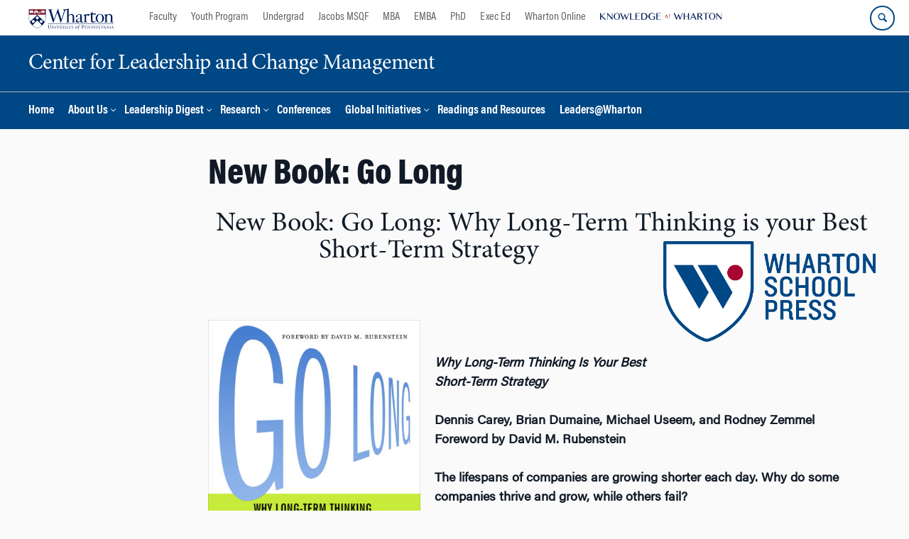

--- FILE ---
content_type: text/html; charset=UTF-8
request_url: https://leadershipcenter.wharton.upenn.edu/books/new-book-go-long/
body_size: 15279
content:
<!DOCTYPE html>
<!--[if IE 8 ]>
	<html class="no-js ie8" lang="en-US">
<![endif]-->
<!--[if IE 9 ]>
	<html class="no-js ie9" lang="en-US">
<![endif]-->
<!--[if gt IE 9]><!-->
<html lang="en-US"><!--<![endif]-->
	<head>
		    <!-- Google Tag Manager - The Wharton School-->
    <script>(function(w,d,s,l,i){w[l]=w[l]||[];w[l].push({'gtm.start':
    new Date().getTime(),event:'gtm.js'});var f=d.getElementsByTagName(s)[0],
    j=d.createElement(s),dl=l!='dataLayer'?'&l='+l:'';j.async=true;j.src=
    'https://www.googletagmanager.com/gtm.js?id='+i+dl;f.parentNode.insertBefore(j,f);
    })(window,document,'script','dataLayer','GTM-MZQZFC4');</script>
    <!-- End Google Tag Manager -->
    <!-- Google Tag Manager - Executive Education-->
            		<meta charset="UTF-8">
		<meta http-equiv="X-UA-Compatible" content="IE=edge">
		<meta name="viewport" content="width=device-width, initial-scale=1">
		<link rel="profile" href="http://gmpg.org/xfn/11">
		<link rel="pingback" href="https://leadershipcenter.wharton.upenn.edu/xmlrpc.php">
		<link rel="icon" type="image/x-icon" href="https://leadershipcenter.wharton.upenn.edu/wp-content/plugins/martech-chupacabra/includes/images/favicon.ico" /><link rel="apple-touch-icon" sizes="180x180" href="https://leadershipcenter.wharton.upenn.edu/wp-content/plugins/martech-chupacabra/includes/images/apple-touch-icon.png" /><link rel="mask-icon" color="#004785" href="https://leadershipcenter.wharton.upenn.edu/wp-content/plugins/martech-chupacabra/includes/images/penn-logo-mask.svg" /><script type="text/javascript">window.ajaxurl = "https://leadershipcenter.wharton.upenn.edu/wp-admin/admin-ajax.php"</script>
		<meta name='robots' content='index, follow, max-image-preview:large, max-snippet:-1, max-video-preview:-1' />
	<style>img:is([sizes="auto" i], [sizes^="auto," i]) { contain-intrinsic-size: 3000px 1500px }</style>
	
		
	<!-- This site is optimized with the Yoast SEO Premium plugin v26.0 (Yoast SEO v26.0) - https://yoast.com/wordpress/plugins/seo/ -->
	<title>New Book: Go Long | Center for Leadership and Change Management</title>
	<link rel="canonical" href="https://leadershipcenter.wharton.upenn.edu/books/new-book-go-long/" />
	<meta property="og:locale" content="en_US" />
	<meta property="og:type" content="article" />
	<meta property="og:title" content="New Book: Go Long" />
	<meta property="og:description" content="New Book: Go Long: Why Long-Term Thinking is your Best Short-Term Strategy &nbsp; &nbsp; Why Long-Term Thinking Is Your Best Short-Term Strategy Dennis Carey, Brian Dumaine, Michael Useem, and Rodney Zemmel Foreword by David M. Rubenstein The lifespans of companies are growing shorter each day. Why do some companies thrive and grow,&hellip;Read&nbsp;More" />
	<meta property="og:url" content="https://leadershipcenter.wharton.upenn.edu/books/new-book-go-long/" />
	<meta property="og:site_name" content="Center for Leadership and Change Management" />
	<meta property="article:published_time" content="2018-07-16T13:20:22+00:00" />
	<meta property="article:modified_time" content="2019-10-14T17:54:49+00:00" />
	<meta property="og:image" content="https://leadershipcenter.wharton.upenn.edu/wp-content/uploads/2019/10/WSP_logo_2c_normal_horiz_rgb.png" />
	<meta name="author" content="kfitz" />
	<meta name="twitter:card" content="summary_large_image" />
	<meta name="twitter:image" content="https://leadershipcenter.wharton.upenn.edu/wp-content/uploads/2019/10/WSP_logo_2c_normal_horiz_rgb.png" />
	<meta name="twitter:label1" content="Written by" />
	<meta name="twitter:data1" content="kfitz" />
	<meta name="twitter:label2" content="Est. reading time" />
	<meta name="twitter:data2" content="2 minutes" />
	<script type="application/ld+json" class="yoast-schema-graph">{"@context":"https://schema.org","@graph":[{"@type":"WebPage","@id":"https://leadershipcenter.wharton.upenn.edu/books/new-book-go-long/","url":"https://leadershipcenter.wharton.upenn.edu/books/new-book-go-long/","name":"New Book: Go Long | Center for Leadership and Change Management","isPartOf":{"@id":"https://leadershipcenter.wharton.upenn.edu/#website"},"primaryImageOfPage":{"@id":"https://leadershipcenter.wharton.upenn.edu/books/new-book-go-long/#primaryimage"},"image":{"@id":"https://leadershipcenter.wharton.upenn.edu/books/new-book-go-long/#primaryimage"},"thumbnailUrl":"https://leadershipcenter.wharton.upenn.edu/wp-content/uploads/2019/10/WSP_logo_2c_normal_horiz_rgb.png","datePublished":"2018-07-16T13:20:22+00:00","dateModified":"2019-10-14T17:54:49+00:00","author":{"@id":"https://leadershipcenter.wharton.upenn.edu/#/schema/person/e1cc067600335c0fe249773d6d116d37"},"breadcrumb":{"@id":"https://leadershipcenter.wharton.upenn.edu/books/new-book-go-long/#breadcrumb"},"inLanguage":"en-US","potentialAction":[{"@type":"ReadAction","target":["https://leadershipcenter.wharton.upenn.edu/books/new-book-go-long/"]}]},{"@type":"ImageObject","inLanguage":"en-US","@id":"https://leadershipcenter.wharton.upenn.edu/books/new-book-go-long/#primaryimage","url":"https://leadershipcenter.wharton.upenn.edu/wp-content/uploads/2019/10/WSP_logo_2c_normal_horiz_rgb.png","contentUrl":"https://leadershipcenter.wharton.upenn.edu/wp-content/uploads/2019/10/WSP_logo_2c_normal_horiz_rgb.png"},{"@type":"BreadcrumbList","@id":"https://leadershipcenter.wharton.upenn.edu/books/new-book-go-long/#breadcrumb","itemListElement":[]},{"@type":"WebSite","@id":"https://leadershipcenter.wharton.upenn.edu/#website","url":"https://leadershipcenter.wharton.upenn.edu/","name":"Center for Leadership and Change Management","description":"The Wharton School of the University of Pennsylvania","potentialAction":[{"@type":"SearchAction","target":{"@type":"EntryPoint","urlTemplate":"https://leadershipcenter.wharton.upenn.edu/?s={search_term_string}"},"query-input":{"@type":"PropertyValueSpecification","valueRequired":true,"valueName":"search_term_string"}}],"inLanguage":"en-US"},{"@type":"Person","@id":"https://leadershipcenter.wharton.upenn.edu/#/schema/person/e1cc067600335c0fe249773d6d116d37","name":"kfitz"}]}</script>
	<!-- / Yoast SEO Premium plugin. -->


<link rel='dns-prefetch' href='//leadershipcenter.wharton.upenn.edu' />
<link rel="alternate" type="application/rss+xml" title="Center for Leadership and Change Management &raquo; Feed" href="https://leadershipcenter.wharton.upenn.edu/feed/" />
<link rel="alternate" type="application/rss+xml" title="Center for Leadership and Change Management &raquo; Comments Feed" href="https://leadershipcenter.wharton.upenn.edu/comments/feed/" />
<script type="text/javascript">
/* <![CDATA[ */
window._wpemojiSettings = {"baseUrl":"https:\/\/s.w.org\/images\/core\/emoji\/16.0.1\/72x72\/","ext":".png","svgUrl":"https:\/\/s.w.org\/images\/core\/emoji\/16.0.1\/svg\/","svgExt":".svg","source":{"concatemoji":"https:\/\/leadershipcenter.wharton.upenn.edu\/wp-includes\/js\/wp-emoji-release.min.js?ver=6.8.3"}};
/*! This file is auto-generated */
!function(s,n){var o,i,e;function c(e){try{var t={supportTests:e,timestamp:(new Date).valueOf()};sessionStorage.setItem(o,JSON.stringify(t))}catch(e){}}function p(e,t,n){e.clearRect(0,0,e.canvas.width,e.canvas.height),e.fillText(t,0,0);var t=new Uint32Array(e.getImageData(0,0,e.canvas.width,e.canvas.height).data),a=(e.clearRect(0,0,e.canvas.width,e.canvas.height),e.fillText(n,0,0),new Uint32Array(e.getImageData(0,0,e.canvas.width,e.canvas.height).data));return t.every(function(e,t){return e===a[t]})}function u(e,t){e.clearRect(0,0,e.canvas.width,e.canvas.height),e.fillText(t,0,0);for(var n=e.getImageData(16,16,1,1),a=0;a<n.data.length;a++)if(0!==n.data[a])return!1;return!0}function f(e,t,n,a){switch(t){case"flag":return n(e,"\ud83c\udff3\ufe0f\u200d\u26a7\ufe0f","\ud83c\udff3\ufe0f\u200b\u26a7\ufe0f")?!1:!n(e,"\ud83c\udde8\ud83c\uddf6","\ud83c\udde8\u200b\ud83c\uddf6")&&!n(e,"\ud83c\udff4\udb40\udc67\udb40\udc62\udb40\udc65\udb40\udc6e\udb40\udc67\udb40\udc7f","\ud83c\udff4\u200b\udb40\udc67\u200b\udb40\udc62\u200b\udb40\udc65\u200b\udb40\udc6e\u200b\udb40\udc67\u200b\udb40\udc7f");case"emoji":return!a(e,"\ud83e\udedf")}return!1}function g(e,t,n,a){var r="undefined"!=typeof WorkerGlobalScope&&self instanceof WorkerGlobalScope?new OffscreenCanvas(300,150):s.createElement("canvas"),o=r.getContext("2d",{willReadFrequently:!0}),i=(o.textBaseline="top",o.font="600 32px Arial",{});return e.forEach(function(e){i[e]=t(o,e,n,a)}),i}function t(e){var t=s.createElement("script");t.src=e,t.defer=!0,s.head.appendChild(t)}"undefined"!=typeof Promise&&(o="wpEmojiSettingsSupports",i=["flag","emoji"],n.supports={everything:!0,everythingExceptFlag:!0},e=new Promise(function(e){s.addEventListener("DOMContentLoaded",e,{once:!0})}),new Promise(function(t){var n=function(){try{var e=JSON.parse(sessionStorage.getItem(o));if("object"==typeof e&&"number"==typeof e.timestamp&&(new Date).valueOf()<e.timestamp+604800&&"object"==typeof e.supportTests)return e.supportTests}catch(e){}return null}();if(!n){if("undefined"!=typeof Worker&&"undefined"!=typeof OffscreenCanvas&&"undefined"!=typeof URL&&URL.createObjectURL&&"undefined"!=typeof Blob)try{var e="postMessage("+g.toString()+"("+[JSON.stringify(i),f.toString(),p.toString(),u.toString()].join(",")+"));",a=new Blob([e],{type:"text/javascript"}),r=new Worker(URL.createObjectURL(a),{name:"wpTestEmojiSupports"});return void(r.onmessage=function(e){c(n=e.data),r.terminate(),t(n)})}catch(e){}c(n=g(i,f,p,u))}t(n)}).then(function(e){for(var t in e)n.supports[t]=e[t],n.supports.everything=n.supports.everything&&n.supports[t],"flag"!==t&&(n.supports.everythingExceptFlag=n.supports.everythingExceptFlag&&n.supports[t]);n.supports.everythingExceptFlag=n.supports.everythingExceptFlag&&!n.supports.flag,n.DOMReady=!1,n.readyCallback=function(){n.DOMReady=!0}}).then(function(){return e}).then(function(){var e;n.supports.everything||(n.readyCallback(),(e=n.source||{}).concatemoji?t(e.concatemoji):e.wpemoji&&e.twemoji&&(t(e.twemoji),t(e.wpemoji)))}))}((window,document),window._wpemojiSettings);
/* ]]> */
</script>
<style id='wp-emoji-styles-inline-css' type='text/css'>

	img.wp-smiley, img.emoji {
		display: inline !important;
		border: none !important;
		box-shadow: none !important;
		height: 1em !important;
		width: 1em !important;
		margin: 0 0.07em !important;
		vertical-align: -0.1em !important;
		background: none !important;
		padding: 0 !important;
	}
</style>
<link rel='stylesheet' id='wp-block-library-css' href='https://leadershipcenter.wharton.upenn.edu/wp-includes/css/dist/block-library/style.min.css?ver=6.8.3' type='text/css' media='all' />
<style id='classic-theme-styles-inline-css' type='text/css'>
/*! This file is auto-generated */
.wp-block-button__link{color:#fff;background-color:#32373c;border-radius:9999px;box-shadow:none;text-decoration:none;padding:calc(.667em + 2px) calc(1.333em + 2px);font-size:1.125em}.wp-block-file__button{background:#32373c;color:#fff;text-decoration:none}
</style>
<style id='global-styles-inline-css' type='text/css'>
:root{--wp--preset--aspect-ratio--square: 1;--wp--preset--aspect-ratio--4-3: 4/3;--wp--preset--aspect-ratio--3-4: 3/4;--wp--preset--aspect-ratio--3-2: 3/2;--wp--preset--aspect-ratio--2-3: 2/3;--wp--preset--aspect-ratio--16-9: 16/9;--wp--preset--aspect-ratio--9-16: 9/16;--wp--preset--color--black: #000000;--wp--preset--color--cyan-bluish-gray: #abb8c3;--wp--preset--color--white: #ffffff;--wp--preset--color--pale-pink: #f78da7;--wp--preset--color--vivid-red: #cf2e2e;--wp--preset--color--luminous-vivid-orange: #ff6900;--wp--preset--color--luminous-vivid-amber: #fcb900;--wp--preset--color--light-green-cyan: #7bdcb5;--wp--preset--color--vivid-green-cyan: #00d084;--wp--preset--color--pale-cyan-blue: #8ed1fc;--wp--preset--color--vivid-cyan-blue: #0693e3;--wp--preset--color--vivid-purple: #9b51e0;--wp--preset--gradient--vivid-cyan-blue-to-vivid-purple: linear-gradient(135deg,rgba(6,147,227,1) 0%,rgb(155,81,224) 100%);--wp--preset--gradient--light-green-cyan-to-vivid-green-cyan: linear-gradient(135deg,rgb(122,220,180) 0%,rgb(0,208,130) 100%);--wp--preset--gradient--luminous-vivid-amber-to-luminous-vivid-orange: linear-gradient(135deg,rgba(252,185,0,1) 0%,rgba(255,105,0,1) 100%);--wp--preset--gradient--luminous-vivid-orange-to-vivid-red: linear-gradient(135deg,rgba(255,105,0,1) 0%,rgb(207,46,46) 100%);--wp--preset--gradient--very-light-gray-to-cyan-bluish-gray: linear-gradient(135deg,rgb(238,238,238) 0%,rgb(169,184,195) 100%);--wp--preset--gradient--cool-to-warm-spectrum: linear-gradient(135deg,rgb(74,234,220) 0%,rgb(151,120,209) 20%,rgb(207,42,186) 40%,rgb(238,44,130) 60%,rgb(251,105,98) 80%,rgb(254,248,76) 100%);--wp--preset--gradient--blush-light-purple: linear-gradient(135deg,rgb(255,206,236) 0%,rgb(152,150,240) 100%);--wp--preset--gradient--blush-bordeaux: linear-gradient(135deg,rgb(254,205,165) 0%,rgb(254,45,45) 50%,rgb(107,0,62) 100%);--wp--preset--gradient--luminous-dusk: linear-gradient(135deg,rgb(255,203,112) 0%,rgb(199,81,192) 50%,rgb(65,88,208) 100%);--wp--preset--gradient--pale-ocean: linear-gradient(135deg,rgb(255,245,203) 0%,rgb(182,227,212) 50%,rgb(51,167,181) 100%);--wp--preset--gradient--electric-grass: linear-gradient(135deg,rgb(202,248,128) 0%,rgb(113,206,126) 100%);--wp--preset--gradient--midnight: linear-gradient(135deg,rgb(2,3,129) 0%,rgb(40,116,252) 100%);--wp--preset--font-size--small: 13px;--wp--preset--font-size--medium: 20px;--wp--preset--font-size--large: 36px;--wp--preset--font-size--x-large: 42px;--wp--preset--spacing--20: 0.44rem;--wp--preset--spacing--30: 0.67rem;--wp--preset--spacing--40: 1rem;--wp--preset--spacing--50: 1.5rem;--wp--preset--spacing--60: 2.25rem;--wp--preset--spacing--70: 3.38rem;--wp--preset--spacing--80: 5.06rem;--wp--preset--shadow--natural: 6px 6px 9px rgba(0, 0, 0, 0.2);--wp--preset--shadow--deep: 12px 12px 50px rgba(0, 0, 0, 0.4);--wp--preset--shadow--sharp: 6px 6px 0px rgba(0, 0, 0, 0.2);--wp--preset--shadow--outlined: 6px 6px 0px -3px rgba(255, 255, 255, 1), 6px 6px rgba(0, 0, 0, 1);--wp--preset--shadow--crisp: 6px 6px 0px rgba(0, 0, 0, 1);}:where(.is-layout-flex){gap: 0.5em;}:where(.is-layout-grid){gap: 0.5em;}body .is-layout-flex{display: flex;}.is-layout-flex{flex-wrap: wrap;align-items: center;}.is-layout-flex > :is(*, div){margin: 0;}body .is-layout-grid{display: grid;}.is-layout-grid > :is(*, div){margin: 0;}:where(.wp-block-columns.is-layout-flex){gap: 2em;}:where(.wp-block-columns.is-layout-grid){gap: 2em;}:where(.wp-block-post-template.is-layout-flex){gap: 1.25em;}:where(.wp-block-post-template.is-layout-grid){gap: 1.25em;}.has-black-color{color: var(--wp--preset--color--black) !important;}.has-cyan-bluish-gray-color{color: var(--wp--preset--color--cyan-bluish-gray) !important;}.has-white-color{color: var(--wp--preset--color--white) !important;}.has-pale-pink-color{color: var(--wp--preset--color--pale-pink) !important;}.has-vivid-red-color{color: var(--wp--preset--color--vivid-red) !important;}.has-luminous-vivid-orange-color{color: var(--wp--preset--color--luminous-vivid-orange) !important;}.has-luminous-vivid-amber-color{color: var(--wp--preset--color--luminous-vivid-amber) !important;}.has-light-green-cyan-color{color: var(--wp--preset--color--light-green-cyan) !important;}.has-vivid-green-cyan-color{color: var(--wp--preset--color--vivid-green-cyan) !important;}.has-pale-cyan-blue-color{color: var(--wp--preset--color--pale-cyan-blue) !important;}.has-vivid-cyan-blue-color{color: var(--wp--preset--color--vivid-cyan-blue) !important;}.has-vivid-purple-color{color: var(--wp--preset--color--vivid-purple) !important;}.has-black-background-color{background-color: var(--wp--preset--color--black) !important;}.has-cyan-bluish-gray-background-color{background-color: var(--wp--preset--color--cyan-bluish-gray) !important;}.has-white-background-color{background-color: var(--wp--preset--color--white) !important;}.has-pale-pink-background-color{background-color: var(--wp--preset--color--pale-pink) !important;}.has-vivid-red-background-color{background-color: var(--wp--preset--color--vivid-red) !important;}.has-luminous-vivid-orange-background-color{background-color: var(--wp--preset--color--luminous-vivid-orange) !important;}.has-luminous-vivid-amber-background-color{background-color: var(--wp--preset--color--luminous-vivid-amber) !important;}.has-light-green-cyan-background-color{background-color: var(--wp--preset--color--light-green-cyan) !important;}.has-vivid-green-cyan-background-color{background-color: var(--wp--preset--color--vivid-green-cyan) !important;}.has-pale-cyan-blue-background-color{background-color: var(--wp--preset--color--pale-cyan-blue) !important;}.has-vivid-cyan-blue-background-color{background-color: var(--wp--preset--color--vivid-cyan-blue) !important;}.has-vivid-purple-background-color{background-color: var(--wp--preset--color--vivid-purple) !important;}.has-black-border-color{border-color: var(--wp--preset--color--black) !important;}.has-cyan-bluish-gray-border-color{border-color: var(--wp--preset--color--cyan-bluish-gray) !important;}.has-white-border-color{border-color: var(--wp--preset--color--white) !important;}.has-pale-pink-border-color{border-color: var(--wp--preset--color--pale-pink) !important;}.has-vivid-red-border-color{border-color: var(--wp--preset--color--vivid-red) !important;}.has-luminous-vivid-orange-border-color{border-color: var(--wp--preset--color--luminous-vivid-orange) !important;}.has-luminous-vivid-amber-border-color{border-color: var(--wp--preset--color--luminous-vivid-amber) !important;}.has-light-green-cyan-border-color{border-color: var(--wp--preset--color--light-green-cyan) !important;}.has-vivid-green-cyan-border-color{border-color: var(--wp--preset--color--vivid-green-cyan) !important;}.has-pale-cyan-blue-border-color{border-color: var(--wp--preset--color--pale-cyan-blue) !important;}.has-vivid-cyan-blue-border-color{border-color: var(--wp--preset--color--vivid-cyan-blue) !important;}.has-vivid-purple-border-color{border-color: var(--wp--preset--color--vivid-purple) !important;}.has-vivid-cyan-blue-to-vivid-purple-gradient-background{background: var(--wp--preset--gradient--vivid-cyan-blue-to-vivid-purple) !important;}.has-light-green-cyan-to-vivid-green-cyan-gradient-background{background: var(--wp--preset--gradient--light-green-cyan-to-vivid-green-cyan) !important;}.has-luminous-vivid-amber-to-luminous-vivid-orange-gradient-background{background: var(--wp--preset--gradient--luminous-vivid-amber-to-luminous-vivid-orange) !important;}.has-luminous-vivid-orange-to-vivid-red-gradient-background{background: var(--wp--preset--gradient--luminous-vivid-orange-to-vivid-red) !important;}.has-very-light-gray-to-cyan-bluish-gray-gradient-background{background: var(--wp--preset--gradient--very-light-gray-to-cyan-bluish-gray) !important;}.has-cool-to-warm-spectrum-gradient-background{background: var(--wp--preset--gradient--cool-to-warm-spectrum) !important;}.has-blush-light-purple-gradient-background{background: var(--wp--preset--gradient--blush-light-purple) !important;}.has-blush-bordeaux-gradient-background{background: var(--wp--preset--gradient--blush-bordeaux) !important;}.has-luminous-dusk-gradient-background{background: var(--wp--preset--gradient--luminous-dusk) !important;}.has-pale-ocean-gradient-background{background: var(--wp--preset--gradient--pale-ocean) !important;}.has-electric-grass-gradient-background{background: var(--wp--preset--gradient--electric-grass) !important;}.has-midnight-gradient-background{background: var(--wp--preset--gradient--midnight) !important;}.has-small-font-size{font-size: var(--wp--preset--font-size--small) !important;}.has-medium-font-size{font-size: var(--wp--preset--font-size--medium) !important;}.has-large-font-size{font-size: var(--wp--preset--font-size--large) !important;}.has-x-large-font-size{font-size: var(--wp--preset--font-size--x-large) !important;}
:where(.wp-block-post-template.is-layout-flex){gap: 1.25em;}:where(.wp-block-post-template.is-layout-grid){gap: 1.25em;}
:where(.wp-block-columns.is-layout-flex){gap: 2em;}:where(.wp-block-columns.is-layout-grid){gap: 2em;}
:root :where(.wp-block-pullquote){font-size: 1.5em;line-height: 1.6;}
</style>
<link rel='stylesheet' id='wpa-css-css' href='https://leadershipcenter.wharton.upenn.edu/wp-content/plugins/honeypot/includes/css/wpa.css?ver=2.2.10' type='text/css' media='all' />
<link rel='stylesheet' id='responsive-mobile-style-css' href='https://leadershipcenter.wharton.upenn.edu/wp-content/themes/responsive-mobile/css/style.css?ver=0.0.10' type='text/css' media='all' />
<link rel='stylesheet' id='js_composer_custom_css-css' href='//leadershipcenter.wharton.upenn.edu/wp-content/uploads/js_composer/custom.css?ver=8.7.1' type='text/css' media='all' />
<link rel='stylesheet' id='martech-chupacabra-style-css' href='https://leadershipcenter.wharton.upenn.edu/wp-content/plugins/martech-chupacabra/includes/css/style-v2.css?ver=3.49.3.1' type='text/css' media='all' />
<link rel='stylesheet' id='martech-chupacabra-style-v3-css' href='https://leadershipcenter.wharton.upenn.edu/wp-content/plugins/martech-chupacabra/includes/css/style.css?ver=3.49.3.1' type='text/css' media='all' />
<link rel='stylesheet' id='martech-chupacabra-style-print-css' href='https://leadershipcenter.wharton.upenn.edu/wp-content/plugins/martech-chupacabra/includes/css/print.css?ver=3.49.3.1' type='text/css' media='print' />
<link rel='stylesheet' id='responsive-mobile-child-style-css' href='https://leadershipcenter.wharton.upenn.edu/wp-content/themes/wleadership/style.css?ver=1.0' type='text/css' media='all' />
<link rel='stylesheet' id='bsf-Defaults-css' href='https://leadershipcenter.wharton.upenn.edu/wp-content/uploads/smile_fonts/Defaults/Defaults.css?ver=3.21.1' type='text/css' media='all' />
<script type="text/javascript" src="https://leadershipcenter.wharton.upenn.edu/wp-includes/js/jquery/jquery.min.js?ver=3.7.1" id="jquery-core-js"></script>
<script type="text/javascript" src="https://leadershipcenter.wharton.upenn.edu/wp-includes/js/jquery/jquery-migrate.min.js?ver=3.4.1" id="jquery-migrate-js"></script>
<script type="text/javascript" src="https://leadershipcenter.wharton.upenn.edu/wp-content/plugins/martech-chupacabra/includes/lib/fast-average-color/browser.min.js?ver=3.49.3.1" id="fac-js-js"></script>
<script></script><link rel="https://api.w.org/" href="https://leadershipcenter.wharton.upenn.edu/wp-json/" /><link rel="alternate" title="JSON" type="application/json" href="https://leadershipcenter.wharton.upenn.edu/wp-json/wp/v2/posts/3001" /><link rel="EditURI" type="application/rsd+xml" title="RSD" href="https://leadershipcenter.wharton.upenn.edu/xmlrpc.php?rsd" />
<meta name="generator" content="WordPress 6.8.3" />
<link rel='shortlink' href='https://leadershipcenter.wharton.upenn.edu/?p=3001' />
<link rel="alternate" title="oEmbed (JSON)" type="application/json+oembed" href="https://leadershipcenter.wharton.upenn.edu/wp-json/oembed/1.0/embed?url=https%3A%2F%2Fleadershipcenter.wharton.upenn.edu%2Fbooks%2Fnew-book-go-long%2F" />
<link rel="alternate" title="oEmbed (XML)" type="text/xml+oembed" href="https://leadershipcenter.wharton.upenn.edu/wp-json/oembed/1.0/embed?url=https%3A%2F%2Fleadershipcenter.wharton.upenn.edu%2Fbooks%2Fnew-book-go-long%2F&#038;format=xml" />
<meta name="martech:page-title" content="New Book: Go Long"><meta name="martech:site-title" content="Center for Leadership and Change Management"><meta name="martech:site-pname" content="wharton-leadcen"><meta name="martech:site-penv" content="live"><meta name="martech:site-hostname" content="leadershipcenter.wharton.upenn.edu"><meta name="martech:archive" content="false"><meta name="martech:home" content="false"><meta name="martech:content-type" content="post"><meta name="martech:tag" content="Go Long;Micheal Useem;Brian Duamine;Dennis Carey;Rodney Zemmel;Wharton School Press"><meta name="martech:category" content="Education;Research;Books"><meta name="martech:thumbnail" content="https://leadershipcenter.wharton.upenn.edu/wp-content/plugins/martech-chupacabra/includes/images/social.png">
        <script type="text/javascript">
            var jQueryMigrateHelperHasSentDowngrade = false;

			window.onerror = function( msg, url, line, col, error ) {
				// Break out early, do not processing if a downgrade reqeust was already sent.
				if ( jQueryMigrateHelperHasSentDowngrade ) {
					return true;
                }

				var xhr = new XMLHttpRequest();
				var nonce = 'effe05f4cc';
				var jQueryFunctions = [
					'andSelf',
					'browser',
					'live',
					'boxModel',
					'support.boxModel',
					'size',
					'swap',
					'clean',
					'sub',
                ];
				var match_pattern = /\)\.(.+?) is not a function/;
                var erroredFunction = msg.match( match_pattern );

                // If there was no matching functions, do not try to downgrade.
                if ( typeof erroredFunction !== 'object' || typeof erroredFunction[1] === "undefined" || -1 === jQueryFunctions.indexOf( erroredFunction[1] ) ) {
                    return true;
                }

                // Set that we've now attempted a downgrade request.
                jQueryMigrateHelperHasSentDowngrade = true;

				xhr.open( 'POST', 'https://leadershipcenter.wharton.upenn.edu/wp-admin/admin-ajax.php' );
				xhr.setRequestHeader( 'Content-Type', 'application/x-www-form-urlencoded' );
				xhr.onload = function () {
					var response,
                        reload = false;

					if ( 200 === xhr.status ) {
                        try {
                        	response = JSON.parse( xhr.response );

                        	reload = response.data.reload;
                        } catch ( e ) {
                        	reload = false;
                        }
                    }

					// Automatically reload the page if a deprecation caused an automatic downgrade, ensure visitors get the best possible experience.
					if ( reload ) {
						location.reload();
                    }
				};

				xhr.send( encodeURI( 'action=jquery-migrate-downgrade-version&_wpnonce=' + nonce ) );

				// Suppress error alerts in older browsers
				return true;
			}
        </script>

		<meta name="martech:intranet" content="false"><meta name="generator" content="Powered by WPBakery Page Builder - drag and drop page builder for WordPress."/>
<noscript><style> .wpb_animate_when_almost_visible { opacity: 1; }</style></noscript>	</head>

<body class="wp-singular post-template-default single single-post postid-3001 single-format-standard wp-theme-responsive-mobile wp-child-theme-wleadership default-site-header wharton-leadcen martech-menu--dropdown-click group-blog sidebar-content-page wpb-js-composer js-comp-ver-8.7.1 vc_responsive wharton-cms" itemscope="itemscope" itemtype="http://schema.org/WebPage">
    <!-- Google Tag Manager (noscript) The Wharton School-->
    <noscript><iframe src="https://www.googletagmanager.com/ns.html?id=GTM-MZQZFC4" height="0" width="0" style="display:none;visibility:hidden"></iframe></noscript>
    <!-- End Google Tag Manager (noscript) -->
                <div id="container" class="site">
	<nav id="jump-links" aria-label="Jump links">
		<a class="skip-link screen-reader-text" href="#main">Skip to content</a>
		<a class="skip-link screen-reader-text" href="#main-navigation">Skip to main menu</a>
	</nav>
	<header id="header" class="container-full-width site-header" role="banner" itemscope="itemscope" itemtype="http://schema.org/WPHeader">
		<div id="top-menu-container" class="group header--container">
			<a href="https://www.wharton.upenn.edu" class="global-brand" title="Wharton Home"><img src="https://leadershipcenter.wharton.upenn.edu/wp-content/plugins/martech-chupacabra/includes/images/wharton-logo.svg" alt="Wharton" class="screen"/><img class="print"  style="display:none;" alt="Logo for The Wharton School" src="https://leadershipcenter.wharton.upenn.edu/wp-content/plugins/martech-chupacabra/includes/images/Wharton-Logo-RGB.png" /></a>	<ul class="global-nav">
				<li class="martech-nav-faculty-and-research"><a href="https://www.wharton.upenn.edu/faculty-research-publications/">Faculty</a></li>
				<li class="martech-nav-youth-program"><a href="https://globalyouth.wharton.upenn.edu">Youth Program</a></li>
				<li class="martech-nav-undergrad"><a href="https://undergrad.wharton.upenn.edu">Undergrad</a></li>
				<li class="martech-nav-msqf"><a href="https://jacobs-msqf.wharton.upenn.edu">Jacobs MSQF</a></li>
				<li class="martech-nav-mba"><a href="https://mba.wharton.upenn.edu">MBA</a></li>
				<li class="martech-nav-emba"><a href="https://executivemba.wharton.upenn.edu">EMBA</a></li>
				<li class="martech-nav-phd"><a href="https://doctoral.wharton.upenn.edu">PhD</a></li>
				<li class="martech-nav-executive-education"><a href="https://executiveeducation.wharton.upenn.edu">Exec Ed</a></li>
				<li class="martech-nav-wharton-online"><a href="https://online.wharton.upenn.edu">Wharton Online</a></li>
				<li class="martech-nav-kw"><a href="https://knowledge.wharton.upenn.edu"><img src="https://leadershipcenter.wharton.upenn.edu/wp-content/plugins/martech-chupacabra/includes/images/kw-logo.svg" alt="Knowledge at Wharton" class="kw-header-logo"/></a></li>
			</ul>        <a href="/search/" class="search-button search--closed">
        <span class="accessible-label">Search Wharton</span>
    </a>
    <button id="mobile-nav-button" aria-label="Mobile menu toggle">
        <span class="accessible-label">Mobile menu toggle</span>
    </button>
		</div>
		<div class="main-navigation header--container main-navigation--dropdown-click">
			<div class="header-row">
				<div id="martech-site-branding">
					<div class="martech-site-branding-container group">
						    <div id="department" class="department department--text">
    	<div class="department-inner">
	        <a class="dept-container" title="Center for Leadership and Change Management" href="https://leadershipcenter.wharton.upenn.edu/">
					            <div class="brand-text brand-text--desktop"  height="53">Center for Leadership and Change Management</div>
	        </a>
	    </div>
    </div>
    											</div>
				</div>
				<!-- main menu -->
				<div id="main-menu-container" class="container-full-width">
					<nav id="main-navigation" class="site-navigation" itemscope="itemscope" itemtype="http://schema.org/SiteNavigationElement" aria-label="Primary navigation links">
						<div id="mobile-current-item">Menu</div>
												<div class="main-nav group"><ul id="menu-header-navigation" class="menu-header-navigation"><li id="menu-item-189" class="menu-item menu-item-type-post_type menu-item-object-page menu-item-home menu-item-189"><a href="https://leadershipcenter.wharton.upenn.edu/">Home</a></li>
<li id="menu-item-252" class="menu-item menu-item-type-post_type menu-item-object-page menu-item-has-children menu-item-252"><a href="https://leadershipcenter.wharton.upenn.edu/about-leadership-center/">About Us</a>
<ul class="sub-menu">
	<li id="menu-item-253" class="menu-item menu-item-type-post_type menu-item-object-page menu-item-253"><a href="https://leadershipcenter.wharton.upenn.edu/about-leadership-center/faculty-staff-research-committee/">Faculty, Staff and Research Committee</a></li>
	<li id="menu-item-2801" class="menu-item menu-item-type-post_type menu-item-object-page menu-item-2801"><a href="https://leadershipcenter.wharton.upenn.edu/senior-fellows/">Senior Fellows</a></li>
	<li id="menu-item-254" class="menu-item menu-item-type-post_type menu-item-object-page menu-item-254"><a href="https://leadershipcenter.wharton.upenn.edu/about-leadership-center/sponsors-donors/">Sponsors and Donors</a></li>
</ul>
</li>
<li id="menu-item-248" class="menu-item menu-item-type-post_type menu-item-object-page menu-item-has-children menu-item-248"><a href="https://leadershipcenter.wharton.upenn.edu/wharton-leadership-digest/">Leadership Digest</a>
<ul class="sub-menu">
	<li id="menu-item-2894" class="menu-item menu-item-type-post_type menu-item-object-post menu-item-2894"><a href="https://leadershipcenter.wharton.upenn.edu/knowledgewharton/knowledgewharton-headquarters-checklist/">Knowledge@Wharton: The Headquarters Checklist</a></li>
	<li id="menu-item-2895" class="menu-item menu-item-type-post_type menu-item-object-post menu-item-2895"><a href="https://leadershipcenter.wharton.upenn.edu/books/wharton-digital-press-miseducation-student-athlete/">Wharton Digital Press: The Miseducation of the Student Athlete</a></li>
	<li id="menu-item-2893" class="menu-item menu-item-type-post_type menu-item-object-post menu-item-2893"><a href="https://leadershipcenter.wharton.upenn.edu/nano-tools/nano-tool-motivation-101-encourage-team-social-comparisons/">Nano Tool: Motivation 101: Encourage your Team with Social Comparisons</a></li>
	<li id="menu-item-2892" class="menu-item menu-item-type-post_type menu-item-object-post menu-item-2892"><a href="https://leadershipcenter.wharton.upenn.edu/nano-tools/nano-tool-innovative-thinking-using-neuroscience-get-box-ideas/">Nano Tool: Innovative Thinking: Using Neuroscience to get Out-of-the-Box Ideas</a></li>
</ul>
</li>
<li id="menu-item-247" class="menu-item menu-item-type-post_type menu-item-object-page menu-item-has-children menu-item-247"><a href="https://leadershipcenter.wharton.upenn.edu/current-research/">Research</a>
<ul class="sub-menu">
	<li id="menu-item-3144" class="menu-item menu-item-type-post_type menu-item-object-page menu-item-3144"><a href="https://leadershipcenter.wharton.upenn.edu/robert-katz-emotional-intelligence-fund/">Robert Katz Emotional Intelligence Fund</a></li>
	<li id="menu-item-3391" class="menu-item menu-item-type-post_type menu-item-object-page menu-item-3391"><a href="https://leadershipcenter.wharton.upenn.edu/identity-focused-research/">Identity Focused Research</a></li>
	<li id="menu-item-3492" class="menu-item menu-item-type-post_type menu-item-object-page menu-item-3492"><a href="https://leadershipcenter.wharton.upenn.edu/2025-funded-research/">2025 Funded Research</a></li>
	<li id="menu-item-3456" class="menu-item menu-item-type-post_type menu-item-object-page menu-item-3456"><a href="https://leadershipcenter.wharton.upenn.edu/2024-funded-research-2/">2024 Funded Research</a></li>
	<li id="menu-item-3414" class="menu-item menu-item-type-post_type menu-item-object-page menu-item-3414"><a href="https://leadershipcenter.wharton.upenn.edu/2023-funded-research/">2023 Funded Research</a></li>
	<li id="menu-item-3378" class="menu-item menu-item-type-post_type menu-item-object-page menu-item-3378"><a href="https://leadershipcenter.wharton.upenn.edu/2022-funded-research/">2022 Funded Research</a></li>
	<li id="menu-item-3276" class="menu-item menu-item-type-post_type menu-item-object-page menu-item-3276"><a href="https://leadershipcenter.wharton.upenn.edu/2021-funded-research/">2021 Funded Research</a></li>
	<li id="menu-item-3269" class="menu-item menu-item-type-post_type menu-item-object-page menu-item-3269"><a href="https://leadershipcenter.wharton.upenn.edu/2020-funded-research/">2020 Funded Research</a></li>
	<li id="menu-item-3129" class="menu-item menu-item-type-post_type menu-item-object-page menu-item-3129"><a href="https://leadershipcenter.wharton.upenn.edu/2019-research/">2019 Funded Research</a></li>
	<li id="menu-item-2925" class="menu-item menu-item-type-post_type menu-item-object-page menu-item-2925"><a href="https://leadershipcenter.wharton.upenn.edu/2018-funded-research/">2018 Funded Research</a></li>
	<li id="menu-item-2760" class="menu-item menu-item-type-post_type menu-item-object-page menu-item-2760"><a href="https://leadershipcenter.wharton.upenn.edu/2017-funded-research/">2017 Funded Research</a></li>
	<li id="menu-item-2583" class="menu-item menu-item-type-post_type menu-item-object-page menu-item-2583"><a href="https://leadershipcenter.wharton.upenn.edu/2016-funded-research/">2016 Funded Research</a></li>
	<li id="menu-item-1783" class="menu-item menu-item-type-post_type menu-item-object-page menu-item-1783"><a href="https://leadershipcenter.wharton.upenn.edu/current-research/2015-funded-research/">2015 Funded Research</a></li>
	<li id="menu-item-1784" class="menu-item menu-item-type-post_type menu-item-object-page menu-item-1784"><a href="https://leadershipcenter.wharton.upenn.edu/current-research/2014-funded-research/">2014 Funded Research</a></li>
	<li id="menu-item-245" class="menu-item menu-item-type-post_type menu-item-object-page menu-item-245"><a href="https://leadershipcenter.wharton.upenn.edu/current-research/2013-funded-research/">2013 Funded Research</a></li>
	<li id="menu-item-244" class="menu-item menu-item-type-post_type menu-item-object-page menu-item-244"><a href="https://leadershipcenter.wharton.upenn.edu/current-research/2012-funded-research/">2012 Funded Research</a></li>
	<li id="menu-item-243" class="menu-item menu-item-type-post_type menu-item-object-page menu-item-243"><a href="https://leadershipcenter.wharton.upenn.edu/current-research/2011-funded-research/">2011 Funded Research</a></li>
	<li id="menu-item-242" class="menu-item menu-item-type-post_type menu-item-object-page menu-item-242"><a href="https://leadershipcenter.wharton.upenn.edu/current-research/2010-funded-research/">2010 Funded Research</a></li>
	<li id="menu-item-241" class="menu-item menu-item-type-post_type menu-item-object-page menu-item-241"><a href="https://leadershipcenter.wharton.upenn.edu/current-research/2009-funded-research/">2009 Funded Research</a></li>
	<li id="menu-item-240" class="menu-item menu-item-type-post_type menu-item-object-page menu-item-240"><a href="https://leadershipcenter.wharton.upenn.edu/current-research/previously-funded-research/">Previously Funded Research</a></li>
</ul>
</li>
<li id="menu-item-256" class="menu-item menu-item-type-post_type menu-item-object-page menu-item-256"><a href="https://leadershipcenter.wharton.upenn.edu/conferences/">Conferences</a></li>
<li id="menu-item-239" class="menu-item menu-item-type-post_type menu-item-object-page menu-item-has-children menu-item-239"><a href="https://leadershipcenter.wharton.upenn.edu/global-initiative/">Global Initiatives</a>
<ul class="sub-menu">
	<li id="menu-item-238" class="menu-item menu-item-type-post_type menu-item-object-page menu-item-238"><a href="https://leadershipcenter.wharton.upenn.edu/global-initiative/risk-management-leadership/">Risk Management and Leadership</a></li>
	<li id="menu-item-237" class="menu-item menu-item-type-post_type menu-item-object-page menu-item-237"><a href="https://leadershipcenter.wharton.upenn.edu/global-initiative/national-centered-programs/">National-Centered Programs</a></li>
</ul>
</li>
<li id="menu-item-236" class="menu-item menu-item-type-post_type menu-item-object-page menu-item-236"><a href="https://leadershipcenter.wharton.upenn.edu/leadership-readings-resources/">Readings and Resources</a></li>
<li id="menu-item-257" class="menu-item menu-item-type-post_type menu-item-object-page menu-item-257"><a href="https://leadershipcenter.wharton.upenn.edu/leaders-wharton/">Leaders@Wharton</a></li>
</ul></div>					</nav><!-- #site-navigation -->
									</div><!-- #main-menu-container -->
				<div id="sub-menu-container" class="container-full-width">
					<div id="sub-menu" class="container">
						<nav id="sub-navigation" class="site-navigation" itemscope="itemscope" itemtype="http://schema.org/SiteNavigationElement" aria-label="Secondary navigation links">
												</nav><!-- #site-navigation -->
					</div><!-- #sub-menu -->
				</div><!-- #sub-menu-container -->
			</div>
		</div>

			</header><!-- #header -->


	<div id="wrapper" class="site-content container-full-width">

	<div id="content" class="content-area">
			<main id="main" class="site-main" role="main">

				
				
					
<article id="post-3001" class="post-3001 post type-post status-publish format-standard hentry category-education category-research category-books tag-go-long tag-micheal-useem tag-brian-duamine tag-dennis-carey tag-rodney-zemmel tag-wharton-school-press issue-summer-2018">
		
	        <header class="entry-header">
            <h1 class="entry-title post-title">New Book: Go Long</h1>        </header><!-- .entry-header -->
            	
	<div class="post-entry">
		<h2 style="text-align: center;">New Book: Go Long: Why Long-Term Thinking is your Best Short-Term Strategy<a href="https://leadership.wharton.upenn.edu/books/new-book-barbara-kahns-shipping-revolution/attachment/wdp/" rel="attachment wp-att-7421" class="media-link"><img loading="lazy" decoding="async" class="alignright size-medium wp-image-7421" src="https://leadershipcenter.wharton.upenn.edu/wp-content/uploads/2019/10/WSP_logo_2c_normal_horiz_rgb.png" alt="" width="299" height="281" /></a></h2>
<p>&nbsp;</p>
<p><a href="https://wdp.wharton.upenn.edu/book/go-long/?&amp;utm_medium=referral&amp;utm_source=McNultySite&amp;utm_campaign=go-long" class="media-link"><img loading="lazy" decoding="async" class="alignleft wp-image-3002 size-medium" src="https://leadershipcenter.wharton.upenn.edu/wp-content/uploads/2018/07/Go_Long_cover-299x462.jpg" alt="" width="299" height="462" srcset="https://leadershipcenter.wharton.upenn.edu/wp-content/uploads/2018/07/Go_Long_cover-299x462.jpg 299w, https://leadershipcenter.wharton.upenn.edu/wp-content/uploads/2018/07/Go_Long_cover-768x1187.jpg 768w, https://leadershipcenter.wharton.upenn.edu/wp-content/uploads/2018/07/Go_Long_cover-399x617.jpg 399w, https://leadershipcenter.wharton.upenn.edu/wp-content/uploads/2018/07/Go_Long_cover-100x155.jpg 100w, https://leadershipcenter.wharton.upenn.edu/wp-content/uploads/2018/07/Go_Long_cover-150x232.jpg 150w, https://leadershipcenter.wharton.upenn.edu/wp-content/uploads/2018/07/Go_Long_cover-200x309.jpg 200w, https://leadershipcenter.wharton.upenn.edu/wp-content/uploads/2018/07/Go_Long_cover-300x464.jpg 300w, https://leadershipcenter.wharton.upenn.edu/wp-content/uploads/2018/07/Go_Long_cover-450x695.jpg 450w, https://leadershipcenter.wharton.upenn.edu/wp-content/uploads/2018/07/Go_Long_cover-600x927.jpg 600w, https://leadershipcenter.wharton.upenn.edu/wp-content/uploads/2018/07/Go_Long_cover-900x1391.jpg 900w, https://leadershipcenter.wharton.upenn.edu/wp-content/uploads/2018/07/Go_Long_cover-929x1436.jpg 929w, https://leadershipcenter.wharton.upenn.edu/wp-content/uploads/2018/07/Go_Long_cover-1199x1853.jpg 1199w, https://leadershipcenter.wharton.upenn.edu/wp-content/uploads/2018/07/Go_Long_cover.jpg 1280w" sizes="auto, (max-width: 299px) 100vw, 299px" /></a></p>
<p>&nbsp;</p>
<p><em><strong>Why Long-Term Thinking Is Your Best Short-Term Strategy<br />
</strong></em></p>
<p><strong>Dennis Carey, Brian Dumaine, </strong><strong>Michael Useem, and Rodney Zemmel<br />
</strong><strong>F</strong><strong>oreword by David M. Rubenstein</strong></p>
<p><strong>The lifespans of companies are growing shorter each day. Why do some companies thrive and grow, while others fail?</strong></p>
<p><a href="https://wdp.wharton.upenn.edu/book/go-long/?&amp;utm_medium=referral&amp;utm_source=McNultySite&amp;utm_campaign=go-long"><em><strong>Go Long: Why Long-Term Thinking Is Your Best Short-Term Strategy</strong> </em></a>(May 8, 2018, Wharton School Press) reveals how some of the world’s most prominent business leaders resisted short-term pressures to successfully manage their organizations for the long term, and in turn, aim to create more jobs, more satisfied customers, and more shareholder wealth. Short-term thinking and its disastrous consequences crowd recent headlines, but it doesn&#8217;t have to be this way.</p>
<p>Authors <strong>Dennis Carey, Brian Dumaine, Michael Useem, and Rodney Zemmel</strong> take readers behind-the-scenes to witness the business decisions that are enabling leading organizations to outsmart and outlast the competition.</p>
<p>* Why did CEO Larry Merlo allow CVS to take a $2 billion hit—on purpose?</p>
<p>* How did CEO Alan Mulally maneuver Ford’s $48 billion turnaround?</p>
<p>* How did director Maggie Wilderotter and her fellow board members engage top management to embark on an unusual exercise to help Hewlett Packard Enterprise build a long-term strategy?</p>
<p>* Why did CEO Paul Polman’s turn back to Unilever’s original mission of leading with a purpose to fuel profits?</p>
<p>* How did CEO Ivan Seidenberg convince his investors and board to allow him to make a $150 billion bet?</p>
<p>* How did CEO George Buckley find a way to address investor calls for 3M to spend less on research and development while still finding a way to innovate?</p>
<p>These leaders argue that a short-term mindset might satisfy investors for this quarter or next, but there’s a heavy price to be paid. Instead, they argue, long-term thinking is your best short-term strategy.</p>
<p>Called a “mandatory read” by David M. Rubenstein, co-founder and co-executive chairman of The Carlyle Group, Go Long is a critical resource for leaders who want their organizations to survive over the long-term and for anyone who cares about the global economy.</p>
<p><strong>Dennis Carey</strong> is a Vice Chair of Korn Ferry and founder of the CEO Academy®. <strong>Brian Dumaine</strong> is a contributor to Fortune magazine. <strong>Michael</strong> <strong>Useem</strong> is professor and director of The Wharton School’s Leadership Center. <strong>Rodney Zemmel</strong> is senior partner at McKinsey and managing partner for New York, Boston, and Stamford. They are the organizers of the CEO Academy®, the annual off-the- record gathering of chief executives.</p>
<p><a href="http://wsp.wharton.upenn.edu">wsp.wharton.upenn.edu</a></p>
<p>&nbsp;</p>
					</div><!-- .post-entry -->
	
<footer class="post-data">
		 	<span class="posted-on">
			<i class="icon-calendar mini-before text-top"></i><a href="https://leadershipcenter.wharton.upenn.edu/books/new-book-go-long/" title="9:20 am" rel="bookmark">
			<time class="entry-date" datetime="2018-07-16T09:20:22-04:00">July 16, 2018</time>
		</a>		</span>
			<span class="cat-links">
					<span class="cat-links"> &nbsp; | &nbsp; <i class="icon-archive mini-before"></i>
			 <a href="https://leadershipcenter.wharton.upenn.edu/category/education/">Education</a>, <a href="https://leadershipcenter.wharton.upenn.edu/category/research/">Research</a>, <a href="https://leadershipcenter.wharton.upenn.edu/category/books/">Books</a>		</span>
			</span>
			<span class="tags-links">
					<span class="taglinks"><i class="icon-tag mini-before"></i>
			 <a href="https://leadershipcenter.wharton.upenn.edu/tag/go-long/" rel="tag">Go Long</a>, <a href="https://leadershipcenter.wharton.upenn.edu/tag/micheal-useem/" rel="tag">Micheal Useem</a>, <a href="https://leadershipcenter.wharton.upenn.edu/tag/brian-duamine/" rel="tag">Brian Duamine</a>, <a href="https://leadershipcenter.wharton.upenn.edu/tag/dennis-carey/" rel="tag">Dennis Carey</a>, <a href="https://leadershipcenter.wharton.upenn.edu/tag/rodney-zemmel/" rel="tag">Rodney Zemmel</a>, <a href="https://leadershipcenter.wharton.upenn.edu/tag/wharton-school-press/" rel="tag">Wharton School Press</a>		</span>
			</span>
	
	<div class="entry-meta">
			</div><!-- .entry-meta -->
</footer><!-- .post-data -->
	</article><!-- #post-## -->

					
															
				
			</main><!-- #main -->

			<div class="sidebar sidebar--expanded">
	<div class="left-sidebar left-sidebar--menu">
		<aside>
			<style>.sidebar{display:none!important}</style>		</aside>
	</div>
	<div id="widgets" class="widget-area left-sidebar"  role="complementary" itemscope="itemscope" itemtype="http://schema.org/WPSideBar">

					</div><!-- end of #widgets -->
</div>
	</div><!-- #content -->


		<a data-scroll href="#header" title="Scroll to top link." id="scrollTop" class="martech-scroll-top">
			<i class="icon-arrow-up2"></i>
			<span>Back To Top</span>
		</a>
		</div><!-- end of #wrapper -->
</div><!-- end of #container -->

<footer id="footer" class="site-footer" role="contentinfo" itemscope="itemscope" itemtype="https://schema.org/WPFooter">
	<div id="martech-footer-wrapper" class="wrapper footer-row">
		<div class="footer-primary"> 		<a href="#" title="Additional Links" class="footer-primary-toggle">Additional Links <i class="icon-arrow-down3"></i></a>
				<nav class="masonry additional-links" aria-label="Footer navigation links">
						<ul class="footer-menu masonry-brick">
				<div class="list-title">Center for Leadership and Change Management</div>				<div class="menu-header-navigation-container"><ul id="menu-header-navigation" class="masonry-menu"><li id="menu-item-189" class="menu-item menu-item-type-post_type menu-item-object-page menu-item-home menu-item-189"><a href="https://leadershipcenter.wharton.upenn.edu/">Home</a></li>
<li id="menu-item-252" class="menu-item menu-item-type-post_type menu-item-object-page menu-item-252"><a href="https://leadershipcenter.wharton.upenn.edu/about-leadership-center/">About Us</a></li>
<li id="menu-item-248" class="menu-item menu-item-type-post_type menu-item-object-page menu-item-248"><a href="https://leadershipcenter.wharton.upenn.edu/wharton-leadership-digest/">Leadership Digest</a></li>
<li id="menu-item-247" class="menu-item menu-item-type-post_type menu-item-object-page menu-item-247"><a href="https://leadershipcenter.wharton.upenn.edu/current-research/">Research</a></li>
<li id="menu-item-256" class="menu-item menu-item-type-post_type menu-item-object-page menu-item-256"><a href="https://leadershipcenter.wharton.upenn.edu/conferences/">Conferences</a></li>
<li id="menu-item-239" class="menu-item menu-item-type-post_type menu-item-object-page menu-item-239"><a href="https://leadershipcenter.wharton.upenn.edu/global-initiative/">Global Initiatives</a></li>
<li id="menu-item-236" class="menu-item menu-item-type-post_type menu-item-object-page menu-item-236"><a href="https://leadershipcenter.wharton.upenn.edu/leadership-readings-resources/">Readings and Resources</a></li>
<li id="menu-item-257" class="menu-item menu-item-type-post_type menu-item-object-page menu-item-257"><a href="https://leadershipcenter.wharton.upenn.edu/leaders-wharton/">Leaders@Wharton</a></li>
</ul></div>
			</ul>
									<ul class="footer-menu masonry-brick">

				<div class="list-title">Featured Links</div>										<div class="menu-featured-footer-links-container"><ul id="menu-featured-footer-links" class="masonry-menu"><li id="menu-item-2291" class="menu-item menu-item-type-custom menu-item-object-custom menu-item-2291"><a href="http://leadership.wharton.upenn.edu">McNulty Leadership Program</a></li>
<li id="menu-item-2293" class="menu-item menu-item-type-custom menu-item-object-custom menu-item-2293"><a href="http://lipmanfamilyprize.wharton.upenn.edu/">Lipman Family Prize</a></li>
<li id="menu-item-2292" class="menu-item menu-item-type-custom menu-item-object-custom current-menu-item menu-item-2292"><a href="https://leadershipcenter.wharton.upenn.edu" aria-current="page">Center for Leadership and Change Management</a></li>
</ul></div>			</ul>
						<ul class="footer-menu masonry-brick grid-sizer">
				<li class="list-title">Programs</li>
				<li><a href="https://undergrad.wharton.upenn.edu/">Undergraduate</a></li>
				<li><a href="https://jacobs-msqf.wharton.upenn.edu/">Jacobs MSQF</a></li>
				<li><a href="https://mba.wharton.upenn.edu">MBA</a></li>
				<li><a href="https://executivemba.wharton.upenn.edu">EMBA</a></li>
				<li><a href="https://doctoral.wharton.upenn.edu/">Doctorate</a></li>
				<li><a href="https://executiveeducation.wharton.upenn.edu/">Executive Education</a></li>
				<li><a href="https://online.wharton.upenn.edu/">Wharton Online</a></li>
			</ul>
			<ul class="footer-menu masonry-brick grid-sizer">
				<li class="list-title">Locations</li>
				<li><a href="https://www.wharton.upenn.edu/philadelphia-campus/">Philadelphia</a></li>
				<li><a href="https://sf.wharton.upenn.edu/">San Francisco</a></li>
				<li><a href="https://pwcc.upenn.edu/">Beijing</a></li>
			</ul>
			<ul class="footer-menu masonry-brick">
				<li class="list-title">The Power of Wharton</li>
				<li><a href="https://global.wharton.upenn.edu/">Global Influence</a></li>
				<li><a href="https://wcai.wharton.upenn.edu/">Analytics</a></li>
				<li><a href="https://entrepreneurship.wharton.upenn.edu//">Entrepreneurship & Innovation</a></li>
			</ul>
			<ul class="footer-menu masonry-brick">
				<li class="list-title">Featured</li>
				<li><a href="https://giving.aws.cloud.upenn.edu/fund?program=WHA&fund=342105&appeal=WHAWEB">Give to Wharton</a></li>
				<li><a href="https://alumni.wharton.upenn.edu/">Alumni</a></li>
				<li><a href="https://knowledge.wharton.upenn.edu/">Knowledge@Wharton</a></li>
				<li><a href="https://recruiters-corp.wharton.upenn.edu/">Recruiters & Corporations</a></li>
			</ul>
			<ul class="footer-menu masonry-brick">
				<li class="list-title">Wharton</li>
				<li><a href="https://www.wharton.upenn.edu/faculty-directory/">Faculty</a></li>
				<li><a href="https://www.wharton.upenn.edu/about-wharton/">About Us</a></li>
				<li><a href="https://www.wharton.upenn.edu/research-centers/">Research Centers</a></li>
				<li><a href="https://www.wharton.upenn.edu/departments/">Departments</a></li>
			</ul>
			<ul class="footer-menu masonry-brick">
				<li class="list-title">Resources</li>
				<li><a href="https://www.wharton.upenn.edu/contact-wharton">Contact Us</a></li>
				<li><a href="https://news.wharton.upenn.edu/">News</a></li>
				<li><a href="https://inside.wharton.upenn.edu/">Faculty &amp; Staff</a></li>
			</ul>
		</nav>
	</div>
	<div class="footer-secondary">

		<div class="copyright">
			<a class="footer-logo hide-650" href="https://www.upenn.edu"><img src="https://leadershipcenter.wharton.upenn.edu/wp-content/plugins/martech-chupacabra/includes/images/penn-logo-white.svg" class="martech-footer-logo" alt="The University of Pennsylvania" ></a><div class="btn-wrap"><ul class="social-icons"></ul><!-- .social-icons --><span class="give"><a href="https://giving.aws.cloud.upenn.edu/fund?program=WHA&fund=342105&appeal=WHAWEB" class="btn--secondary vc_btn vc_btn_red vc_btn-sm" target="_blank" title="Give to Wharton">Support Wharton</a></span></div><a href="https://apps.wharton.upenn.edu/authentication?service=wordpress&returnURL=https://leadershipcenter.wharton.upenn.edu/cms-login">&copy;</a>2026&nbsp;<a href="https://www.wharton.upenn.edu/">The Wharton School,</a> &nbsp;<a href="https://www.upenn.edu/">The University of Pennsylvania</a> &nbsp;<span>| &nbsp;<a href="https://leadershipcenter.wharton.upenn.edu" title="Center for Leadership and Change Management">Center for Leadership and Change Management</a>&nbsp; </span>| &nbsp;<a href="https://www.wharton.upenn.edu/privacy-policy/">Privacy&nbsp;Policy</a>&nbsp; | &nbsp;<a href="https://accessibility.web-resources.upenn.edu/get-help" target="_blank">Report&nbsp;Accessibility&nbsp;Issues&nbsp;and&nbsp;Get&nbsp;Help</a>		</div>

	</div>
</div><!--/#martech-footer-wrapper-->
	</footer><!-- #footer -->
<script type="speculationrules">
{"prefetch":[{"source":"document","where":{"and":[{"href_matches":"\/*"},{"not":{"href_matches":["\/wp-*.php","\/wp-admin\/*","\/wp-content\/uploads\/*","\/wp-content\/*","\/wp-content\/plugins\/*","\/wp-content\/themes\/wleadership\/*","\/wp-content\/themes\/responsive-mobile\/*","\/*\\?(.+)"]}},{"not":{"selector_matches":"a[rel~=\"nofollow\"]"}},{"not":{"selector_matches":".no-prefetch, .no-prefetch a"}}]},"eagerness":"conservative"}]}
</script>
      <script type="text/javascript">
      (function ($) {
        $(window).load(function(){
          $('#footer-2-col').masonry({
            columnWidth:  '.grid-sizer',
            itemSelector: '.menu-item'
          });
        });
        })(jQuery);
      </script>
                <script>
                jQuery(document).ready(function($){
                    $('.issue-list').masonry({
                        //columnWidth:  400,
                        itemSelector: '.issue-container'

                    });
                });
            </script>
        <script type="text/javascript" src="https://leadershipcenter.wharton.upenn.edu/wp-content/plugins/honeypot/includes/js/wpa.js?ver=2.2.10" id="wpascript-js"></script>
<script type="text/javascript" id="wpascript-js-after">
/* <![CDATA[ */
wpa_field_info = {"wpa_field_name":"tsbaug9606","wpa_field_value":661069,"wpa_add_test":"no"}
/* ]]> */
</script>
<script type="text/javascript" src="https://leadershipcenter.wharton.upenn.edu/wp-includes/js/imagesloaded.min.js?ver=5.0.0" id="imagesloaded-js"></script>
<script type="text/javascript" src="https://leadershipcenter.wharton.upenn.edu/wp-includes/js/masonry.min.js?ver=4.2.2" id="masonry-js"></script>
<script type="text/javascript" src="https://leadershipcenter.wharton.upenn.edu/wp-includes/js/jquery/jquery.masonry.min.js?ver=3.1.2b" id="jquery-masonry-js"></script>
<script type="text/javascript" src="https://leadershipcenter.wharton.upenn.edu/wp-content/plugins/wp-armour-extended/includes/js/wpae.js?ver=1.38" id="wpaescript-js"></script>
<script type="text/javascript" src="https://leadershipcenter.wharton.upenn.edu/wp-content/themes/responsive-mobile/js/responsive-scripts.min.js?ver=1.2.5" id="responsive-scripts-js"></script>
<script type="text/javascript" src="https://leadershipcenter.wharton.upenn.edu/wp-includes/js/hoverIntent.min.js?ver=1.10.2" id="hoverIntent-js"></script>
<script type="text/javascript" id="martech-v3-script-js-extra">
/* <![CDATA[ */
var ajax_object = {"ajaxurl":"https:\/\/leadershipcenter.wharton.upenn.edu\/wp-admin\/admin-ajax.php","ajaxnonce":"240824a4fa"};
/* ]]> */
</script>
<script type="text/javascript" src="https://leadershipcenter.wharton.upenn.edu/wp-content/plugins/martech-chupacabra/includes/js/scripts.min.js?ver=3.49.3.1" id="martech-v3-script-js"></script>
<script></script></body>
</html>